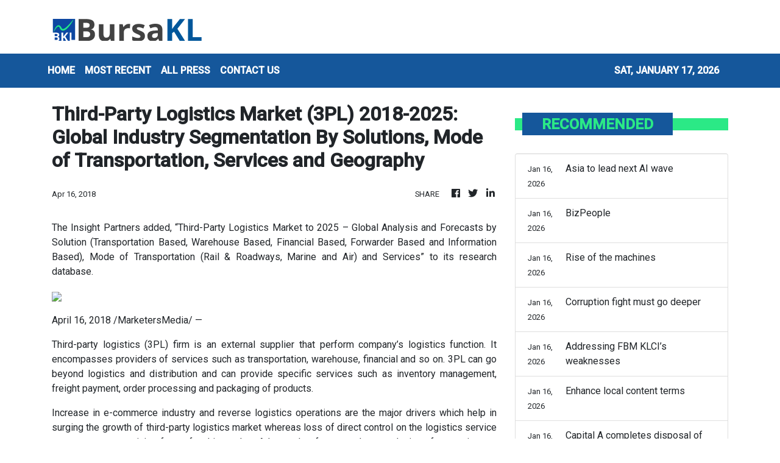

--- FILE ---
content_type: text/html; charset=utf-8
request_url: https://us-central1-vertical-news-network.cloudfunctions.net/get/fetch-include-rss
body_size: 14865
content:
[
  {
    "id": 111817499,
    "title": "White House weighs executive action to cap credit card rates",
    "summary": "THE White House is weighing an executive action to enact President Donald Trump’s call for a cap on credit card interest rates, in addition...",
    "slug": "white-house-weighs-executive-action-to-capcreditcard-rates",
    "link": "https://www.businesstimes.com.sg/international/white-house-weighs-executive-action-cap-credit-card-rates",
    "date_published": "2026-01-17T01:35:28.000Z",
    "images": "",
    "categories": "353,577,598,1155,1157,1158,1245,1941,1962",
    "img_id": "0",
    "caption": "",
    "country": "Singapore",
    "source_type": "rss",
    "source": "The Business Times"
  },
  {
    "id": 111817500,
    "title": "Venezuelan banks will get US$300 million of oil money to sell on exchange market: sources ",
    "summary": "FOUR Venezuelan banks were notified this week by the country’s government that they will split US$300 million of oil revenues deposited in...",
    "slug": "venezuelan-banks-will-get-us300-million-of-oil-money-to-sell-on-exchange-market-sources-",
    "link": "https://www.businesstimes.com.sg/companies-markets/banking-finance/venezuelan-banks-will-get-us300-million-oil-money-sell-exchange-market-sources",
    "date_published": "2026-01-17T00:54:32.000Z",
    "images": "",
    "categories": "353,577,598,1155,1157,1158,1245,1941,1962",
    "img_id": "0",
    "caption": "",
    "country": "Singapore",
    "source_type": "rss",
    "source": "The Business Times"
  },
  {
    "id": 111817501,
    "title": "Federal Reserve’s Jefferson says he considers Powell to be ‘of the highest integrity’",
    "summary": "[BOCA RATON] US Federal Reserve Vice Chair Philip Jefferson, responding to the Department of Justice subpoena of Fed Chair Jerome Powell, said...",
    "slug": "federal-reserves-jefferson-says-he-considers-powell-to-be-of-the-highest-integrity",
    "link": "https://www.businesstimes.com.sg/companies-markets/banking-finance/federal-reserves-jefferson-says-he-considers-powell-be-highest-integrity",
    "date_published": "2026-01-17T00:41:31.000Z",
    "images": "",
    "categories": "353,577,598,1155,1157,1158,1245,1941,1962",
    "img_id": "0",
    "caption": "",
    "country": "Singapore",
    "source_type": "rss",
    "source": "The Business Times"
  },
  {
    "id": 111806153,
    "title": "From reset to readiness: South-east Asian capital markets in 2026",
    "summary": "The year 2025 offered early signals on AI, governance and liquidity, showing where disciplined capital is heading next",
    "slug": "from-reset-to-readiness-southeast-asian-capital-markets-in-2026",
    "link": "https://www.businesstimes.com.sg/opinion-features/reset-readiness-south-east-asian-capital-markets-2026",
    "date_published": "2026-01-16T23:00:00.000Z",
    "images": "",
    "categories": "353,577,598,1155,1157,1158,1245,1941,1962",
    "img_id": "0",
    "caption": "",
    "country": "Singapore",
    "source_type": "rss",
    "source": "The Business Times"
  },
  {
    "id": 111798726,
    "title": "Jakarta set to rise",
    "summary": "With the 2025 earnings trough behind it, Indonesia's equity market heads into 2026 looking set for a meaningful re-rating, driven by a broad-based recovery in corporate earnings. Read full story",
    "slug": "jakarta-set-to-rise",
    "link": "https://www.thestar.com.my/business/business-news/2026/01/17/jakarta-set-to-rise",
    "date_published": "2026-01-16T16:00:00.000Z",
    "images": "https://apicms.thestar.com.my/uploads/images/2026/01/17/3724662.jpeg",
    "categories": "353,577,598,1155,1157,1158,1245,1941,1962",
    "img_id": "0",
    "caption": "",
    "country": "Malaysia",
    "source_type": "rss",
    "source": "The Stars"
  },
  {
    "id": 111787979,
    "title": "Time is money, really",
    "summary": "Time has a way of slipping past quietly. You cannot save it, invest it, or recover it once it is gone. Yet, every January, we behave as if we have an abundance of it. Read full story",
    "slug": "time-is-money-really",
    "link": "https://www.thestar.com.my/business/insight/2026/01/17/time-is-money-really",
    "date_published": "2026-01-16T16:00:00.000Z",
    "images": "https://apicms.thestar.com.my/uploads/images/2026/01/17/3724357.jpg",
    "categories": "353,577,598,1155,1157,1158,1245,1941,1962",
    "img_id": "0",
    "caption": "",
    "country": "Malaysia",
    "source_type": "rss",
    "source": "The Stars"
  },
  {
    "id": 111787978,
    "title": "What performance truly means",
    "summary": "The key to both business and individual success lies in one fundamental principle – a clear and shared understanding of what is and is not performance. Read full story",
    "slug": "what-performance-truly-means",
    "link": "https://www.thestar.com.my/business/insight/2026/01/17/what-performance-truly-means",
    "date_published": "2026-01-16T16:00:00.000Z",
    "images": "https://apicms.thestar.com.my/uploads/images/2026/01/17/3724661.jpeg",
    "categories": "353,577,598,1155,1157,1158,1245,1941,1962",
    "img_id": "0",
    "caption": "",
    "country": "Malaysia",
    "source_type": "rss",
    "source": "The Stars"
  },
  {
    "id": 111787977,
    "title": "Save, invest and outpace inflation",
    "summary": "When it comes to managing personal finance, specifically investment, it is always good to start anew at the beginning of the year. Read full story",
    "slug": "save-invest-and-outpace-inflation",
    "link": "https://www.thestar.com.my/business/insight/2026/01/17/save-invest-and-outpace-inflation",
    "date_published": "2026-01-16T16:00:00.000Z",
    "images": "https://apicms.thestar.com.my/uploads/images/2026/01/17/3724363.jpg",
    "categories": "353,577,598,1155,1157,1158,1245,1941,1962",
    "img_id": "0",
    "caption": "",
    "country": "Malaysia",
    "source_type": "rss",
    "source": "The Stars"
  },
  {
    "id": 111787976,
    "title": "Singapore roars into the new year",
    "summary": "Singapore equities look set to surprise on the upside in 2026 as a confluence of policy, liquidity and technology reshapes how investors price certainty in a noisy world. The market enters 2026 with momentum building rather than fading, and the set-up suggests re-rating rather than mere grind higher. Read full story",
    "slug": "singapore-roars-into-the-new-year",
    "link": "https://www.thestar.com.my/business/business-news/2026/01/17/singapore-roars-into-the-new-year",
    "date_published": "2026-01-16T16:00:00.000Z",
    "images": "https://apicms.thestar.com.my/uploads/images/2026/01/17/3724658.jpeg",
    "categories": "353,577,598,1155,1157,1158,1245,1941,1962",
    "img_id": "0",
    "caption": "",
    "country": "Malaysia",
    "source_type": "rss",
    "source": "The Stars"
  },
  {
    "id": 111787975,
    "title": "Asia to lead next AI wave",
    "summary": "Asia is expected to be at the forefront of the next wave of artificial intelligence (AI) growth, as the region's firms gear up to capitalise on rising global demand. Read full story",
    "slug": "asia-to-lead-next-ai-wave",
    "link": "https://www.thestar.com.my/business/business-news/2026/01/17/asia-to-lead-next-ai-wave",
    "date_published": "2026-01-16T16:00:00.000Z",
    "images": "https://apicms.thestar.com.my/uploads/images/2026/01/17/3724657.jpeg",
    "categories": "353,577,598,1155,1157,1158,1245,1941,1962",
    "img_id": "0",
    "caption": "",
    "country": "Malaysia",
    "source_type": "rss",
    "source": "The Stars"
  },
  {
    "id": 111787974,
    "title": "BizPeople",
    "summary": "Read full story",
    "slug": "bizpeople",
    "link": "https://www.thestar.com.my/business/business-news/2026/01/17/bizpeople",
    "date_published": "2026-01-16T16:00:00.000Z",
    "images": "https://apicms.thestar.com.my/uploads/images/2026/01/17/3724402.png",
    "categories": "353,577,598,1155,1157,1158,1245,1941,1962",
    "img_id": "0",
    "caption": "",
    "country": "Malaysia",
    "source_type": "rss",
    "source": "The Stars"
  },
  {
    "id": 111787973,
    "title": "Rise of the machines",
    "summary": "Earlier this week, VSTECS Bhd, a purveyor of technology solutions and enterprise systems, signed an agreement with Agibot Innovation (Shanghai) Technology Co Ltd, to distribute Agibot's humanoid robots in Malaysia. Read full story",
    "slug": "rise-of-the-machines",
    "link": "https://www.thestar.com.my/business/insight/2026/01/17/rise-of-the-machines",
    "date_published": "2026-01-16T16:00:00.000Z",
    "images": "https://apicms.thestar.com.my/uploads/images/2026/01/17/3724655.jpeg",
    "categories": "353,577,598,1155,1157,1158,1245,1941,1962",
    "img_id": "0",
    "caption": "",
    "country": "Malaysia",
    "source_type": "rss",
    "source": "The Stars"
  },
  {
    "id": 111787972,
    "title": "Corruption fight must go deeper",
    "summary": "Corruption and the history of Malaysia are regrettably joined at the hip and this has been a sad indictment of the country – more so in recent years, as the scourge of corruption continues to cost the nation billions of ringgit every year. Read full story",
    "slug": "corruption-fight-must-go-deeper",
    "link": "https://www.thestar.com.my/business/insight/2026/01/17/corruption-fight-must-go-deeper",
    "date_published": "2026-01-16T16:00:00.000Z",
    "images": "https://apicms.thestar.com.my/uploads/images/2026/01/17/3724414.jpg",
    "categories": "353,577,598,1155,1157,1158,1245,1941,1962",
    "img_id": "0",
    "caption": "",
    "country": "Malaysia",
    "source_type": "rss",
    "source": "The Stars"
  },
  {
    "id": 111787971,
    "title": "Addressing FBM KLCI’s weaknesses",
    "summary": "The FBM KLCI comprises 30 of the largest market-capitalised companies. Read full story",
    "slug": "addressing-fbm-klcis-weaknesses",
    "link": "https://www.thestar.com.my/business/insight/2026/01/17/addressing-fbm-klcis-weaknesses",
    "date_published": "2026-01-16T16:00:00.000Z",
    "images": "https://apicms.thestar.com.my/uploads/images/2026/01/17/3724650.jpeg",
    "categories": "353,577,598,1155,1157,1158,1245,1941,1962",
    "img_id": "0",
    "caption": "",
    "country": "Malaysia",
    "source_type": "rss",
    "source": "The Stars"
  },
  {
    "id": 111787970,
    "title": "Enhance local content terms",
    "summary": "Malaysia has made some progress when it comes to refining its incentive schemes for foreign investments. Read full story",
    "slug": "enhance-local-content-terms",
    "link": "https://www.thestar.com.my/business/business-news/2026/01/17/enhance-local-content-terms",
    "date_published": "2026-01-16T16:00:00.000Z",
    "images": "https://apicms.thestar.com.my/uploads/images/2026/01/17/3724433.jpg",
    "categories": "353,577,598,1155,1157,1158,1245,1941,1962",
    "img_id": "0",
    "caption": "",
    "country": "Malaysia",
    "source_type": "rss",
    "source": "The Stars"
  },
  {
    "id": 111762733,
    "title": "Balyasny Asia revenue jumps 82% to record during expansion drive",
    "summary": "The company’s Asia investment headcount has climbed to 130, with about 60 based in Singapore",
    "slug": "balyasny-asia-revenue-jumps-82-to-record-during-expansion-drive",
    "link": "https://www.businesstimes.com.sg/wealth/wealth-investing/balyasny-asia-revenue-jumps-82-record-during-expansion-drive",
    "date_published": "2026-01-16T14:51:00.000Z",
    "images": "",
    "categories": "353,577,598,1155,1157,1158,1245,1941,1962",
    "img_id": "0",
    "caption": "",
    "country": "Singapore",
    "source_type": "rss",
    "source": "The Business Times"
  },
  {
    "id": 111762734,
    "title": "JPMorgan eclipses Dimensional as world’s biggest active ETF firm",
    "summary": "The bank’s asset management arm currently controls nearly US$257 billion in active ETFs worldwide",
    "slug": "jpmorgan-eclipses-dimensional-as-worlds-biggest-active-etf-firm",
    "link": "https://www.businesstimes.com.sg/companies-markets/banking-finance/jpmorgan-eclipses-dimensional-worlds-biggest-active-etf-firm",
    "date_published": "2026-01-16T14:22:16.000Z",
    "images": "",
    "categories": "353,577,598,1155,1157,1158,1245,1941,1962",
    "img_id": "0",
    "caption": "",
    "country": "Singapore",
    "source_type": "rss",
    "source": "The Business Times"
  },
  {
    "id": 111762732,
    "title": "JPMorgan eclipses Dimensional as world��s biggest active ETF firm",
    "summary": "The bank’s asset management arm currently controls nearly US$257 billion in active ETFs worldwide",
    "slug": "jpmorgan-eclipses-dimensional-as-worlds-biggest-active-etf-firm",
    "link": "https://www.businesstimes.com.sg/companies-markets/banking-finance/jpmorgan-eclipses-dimensional-worlds-biggest-active-etf-firm",
    "date_published": "2026-01-16T14:22:16.000Z",
    "images": "",
    "categories": "353,577,598,1155,1157,1158,1245,1941,1962",
    "img_id": "0",
    "caption": "",
    "country": "Singapore",
    "source_type": "rss",
    "source": "The Business Times"
  },
  {
    "id": 111744944,
    "title": "Capital A completes disposal of AirAsia aviation units",
    "summary": "KUALA LUMPUR: Capital A Bhd said it has completed the disposal of AirAsia Aviation Group Ltd (AAAGL) and AirAsia Bhd (AAB) as part of its previously announced restructuring proposals. Read full story",
    "slug": "capital-a-completes-disposal-of-airasia-aviation-units",
    "link": "https://www.thestar.com.my/business/business-news/2026/01/16/capital-a-completes-disposal-of-airasia-aviation-units",
    "date_published": "2026-01-16T12:22:00.000Z",
    "images": "https://apicms.thestar.com.my/uploads/images/2026/01/16/3724082.jpg",
    "categories": "353,577,598,1155,1157,1158,1245,1941,1962",
    "img_id": "0",
    "caption": "",
    "country": "Malaysia",
    "source_type": "rss",
    "source": "The Stars"
  },
  {
    "id": 111744945,
    "title": "Bursa Malaysia grants Pimpinan Ehsan until June 30 to submit regularisation plan",
    "summary": "KUALA LUMPUR: Pimpinan Ehsan Bhd (PEB) said Bursa Malaysia Securities Bhd has granted the company an extension of time until June 30, 2026 to submit its regularisation plan to the Securities Commission Malaysia for approval. Read full story",
    "slug": "bursa-malaysia-grants-pimpinan-ehsan-until-june-30-to-submit-regularisation-plan",
    "link": "https://www.thestar.com.my/business/business-news/2026/01/16/bursa-malaysia-grants-pimpinan-ehsan-until-june-30-to-submit-regularisation-plan",
    "date_published": "2026-01-16T12:01:00.000Z",
    "images": "https://apicms.thestar.com.my/uploads/images/2026/01/16/3724063.jpg",
    "categories": "353,577,598,1155,1157,1158,1245,1941,1962",
    "img_id": "0",
    "caption": "",
    "country": "Malaysia",
    "source_type": "rss",
    "source": "The Stars"
  },
  {
    "id": 111734853,
    "title": "Vestland secures RM602mil construction contracts",
    "summary": "KUALA LUMPUR: Vestland Bhd's wholly-owned subsidiary, Vestland Resources Sdn Bhd has received contracts amounting to RM602mil from Sg Besi Construction Sdn Bhd and Mercu Majuniaga Sdn Bhd. Read full story",
    "slug": "vestland-secures-rm602mil-construction-contracts",
    "link": "https://www.thestar.com.my/business/business-news/2026/01/16/vestland-secures-rm602mil-construction-contracts",
    "date_published": "2026-01-16T11:38:00.000Z",
    "images": "https://apicms.thestar.com.my/uploads/images/2026/01/16/3724006.jpg",
    "categories": "353,577,598,1155,1157,1158,1245,1941,1962",
    "img_id": "0",
    "caption": "",
    "country": "Malaysia",
    "source_type": "rss",
    "source": "The Stars"
  },
  {
    "id": 111734854,
    "title": "Kenanga Investment revises 2026 GDP growth forecast to 4.5%",
    "summary": "KUALA LUMPUR: Kenanga Investment Bank Bhd today revised its 2026 gross domestic product (GDP) growth forecast to 4.5 per cent from 4.2 per cent to reflect stronger-than-expected momentum in 2025, which may carry into this year. Read full story",
    "slug": "kenanga-investment-revises-2026-gdp-growth-forecast-to-45",
    "link": "https://www.thestar.com.my/business/business-news/2026/01/16/kenanga-investment-revises-2026-gdp-growth-forecast-to-45",
    "date_published": "2026-01-16T11:18:00.000Z",
    "images": "https://apicms.thestar.com.my/uploads/images/2026/01/16/3723993.jpeg",
    "categories": "353,577,598,1155,1157,1158,1245,1941,1962",
    "img_id": "0",
    "caption": "",
    "country": "Malaysia",
    "source_type": "rss",
    "source": "The Stars"
  },
  {
    "id": 111734855,
    "title": "Ringgit ends marginally lower as greenback gets lift from positive US economic data",
    "summary": "KUALA LUMPUR: The ringgit ended marginally lower against the American dollar on Friday, as healthy US economic data lifted the greenback. Read full story",
    "slug": "ringgit-ends-marginally-lower-as-greenback-gets-lift-from-positive-us-economic-data",
    "link": "https://www.thestar.com.my/business/business-news/2026/01/16/ringgit-ends-marginally-lower-as-greenback-gets-lift-from-positive-us-economic-data",
    "date_published": "2026-01-16T10:59:00.000Z",
    "images": "https://apicms.thestar.com.my/uploads/images/2026/01/16/3723967.jpg",
    "categories": "353,577,598,1155,1157,1158,1245,1941,1962",
    "img_id": "0",
    "caption": "",
    "country": "Malaysia",
    "source_type": "rss",
    "source": "The Stars"
  },
  {
    "id": 111734856,
    "title": "Exsim’s unit gets RM2.36mil job in an RPT deal",
    "summary": "KUALA LUMPUR: Exsim Hospitality Bhd's wholly owned subsidiary Exsim Concepto Sdn Bhd has been awarded a RM2.36mil contract for the renovation, interior design and build works for Kebun Teh phase 2 sales gallery and show unit at Level 10 Plaza Pelangi, Johor. Read full story",
    "slug": "exsims-unit-gets-rm236mil-job-in-an-rpt-deal",
    "link": "https://www.thestar.com.my/business/business-news/2026/01/16/exsims-unit-gets-rm236mil-job-in-an-rpt-deal",
    "date_published": "2026-01-16T10:45:00.000Z",
    "images": "https://apicms.thestar.com.my/uploads/images/2026/01/16/3723944.jpg",
    "categories": "353,577,598,1155,1157,1158,1245,1941,1962",
    "img_id": "0",
    "caption": "",
    "country": "Malaysia",
    "source_type": "rss",
    "source": "The Stars"
  },
  {
    "id": 111734857,
    "title": "TH Plantations-Cenergi power plant boosts waste-to-energy solutions",
    "summary": "KUALA LUMPUR: TH Plantations Bhd (THP) has commissioned the 1.2 megawatt (MW) Cenergi Lawiang Biogas Power Plant with Cenergi SEA Bhd (Cenergi) in a significant development to advance waste-to-energy solutions in the plantation sector. Read full story",
    "slug": "th-plantationscenergi-power-plant-boosts-wastetoenergy-solutions",
    "link": "https://www.thestar.com.my/business/business-news/2026/01/16/th-plantations-cenergi-power-plant-boosts-waste-to-energy-solutions",
    "date_published": "2026-01-16T10:35:00.000Z",
    "images": "https://apicms.thestar.com.my/uploads/images/2026/01/16/3723924.jpg",
    "categories": "353,577,598,1155,1157,1158,1245,1941,1962",
    "img_id": "0",
    "caption": "",
    "country": "Malaysia",
    "source_type": "rss",
    "source": "The Stars"
  },
  {
    "id": 111734858,
    "title": "MN Holdings wins RM122.7mil contracts for data centre power works",
    "summary": "KUALA LUMPUR: MN Holdings Bhd's wholly owned subsidiary, MN Utilities Engineering Sdn Bhd, has accepted four letters of appointment (LOAs) with a total contract value of RM122.7mil for the supply and installation of substation equipment for data centre projects in central and southern Peninsular Malaysia. Read full story",
    "slug": "mn-holdings-wins-rm1227mil-contracts-for-data-centre-power-works",
    "link": "https://www.thestar.com.my/business/business-news/2026/01/16/mn-holdings-wins-rm1227mil-contracts-for-data-centre-power-works",
    "date_published": "2026-01-16T10:15:00.000Z",
    "images": "https://apicms.thestar.com.my/uploads/images/2026/01/16/3723918.jpg",
    "categories": "353,577,598,1155,1157,1158,1245,1941,1962",
    "img_id": "0",
    "caption": "",
    "country": "Malaysia",
    "source_type": "rss",
    "source": "The Stars"
  },
  {
    "id": 111722762,
    "title": "M&amp;G enters JV to expand vessel maintenance and repair services",
    "summary": "KUALA LUMPUR: Marine & General Bhd (M&G) said its subsidiaries have entered into a joint venture agreement to undertake vessel maintenance, repair and docking-related businesses. Read full story",
    "slug": "mampg-enters-jv-to-expand-vessel-maintenance-and-repair-services",
    "link": "https://www.thestar.com.my/business/business-news/2026/01/16/mg-enters-jv-to-expand-vessel-maintenance-and-repair-services",
    "date_published": "2026-01-16T09:54:00.000Z",
    "images": "https://apicms.thestar.com.my/uploads/images/2026/01/16/3723897.jpg",
    "categories": "353,577,598,1155,1157,1158,1245,1941,1962",
    "img_id": "0",
    "caption": "",
    "country": "Malaysia",
    "source_type": "rss",
    "source": "The Stars"
  },
  {
    "id": 111722763,
    "title": "Binastra wins RM1.18bil building, infrastructure contracts in Johor",
    "summary": "KUALA LUMPUR: Binastra Corporation Bhd's wholly owned subsidiary, Binastra Builders Sdn Bhd, has accepted two letters of award from Exsim Lumba Kuda Sdn Bhd for main building and infrastructure works worth a total of RM1.18bil. Read full story",
    "slug": "binastra-wins-rm118bil-building-infrastructure-contracts-in-johor",
    "link": "https://www.thestar.com.my/business/business-news/2026/01/16/binastra-wins-rm118bil-building-infrastructure-contracts-in-johor",
    "date_published": "2026-01-16T09:40:00.000Z",
    "images": "https://apicms.thestar.com.my/uploads/images/2026/01/16/3723834.jpg",
    "categories": "353,577,598,1155,1157,1158,1245,1941,1962",
    "img_id": "0",
    "caption": "",
    "country": "Malaysia",
    "source_type": "rss",
    "source": "The Stars"
  },
  {
    "id": 111722764,
    "title": "FBM KLCI retreats on profit-taking despite stronger GDP data",
    "summary": "KUALA LUMPUR: The local bourse moved into negative territory as investors took some money off the table following the recent rally, snapping a five-day winning streak amid mixed performance across regional markets. Read full story",
    "slug": "fbm-klci-retreats-on-profittaking-despite-stronger-gdp-data",
    "link": "https://www.thestar.com.my/business/business-news/2026/01/16/fbm-klci-retreats-on-profit-taking-despite-stronger-gdp-data",
    "date_published": "2026-01-16T09:20:00.000Z",
    "images": "https://apicms.thestar.com.my/uploads/images/2026/01/16/3723795.jpg",
    "categories": "353,577,598,1155,1157,1158,1245,1941,1962",
    "img_id": "0",
    "caption": "",
    "country": "Malaysia",
    "source_type": "rss",
    "source": "The Stars"
  },
  {
    "id": 111722765,
    "title": "Indonesia’s B50 delay opens short-term export window for Malaysian palm oil",
    "summary": "KUALA LUMPUR: Indonesia's decision to delay the implementation of the B50 biodiesel mandate presents Malaysia with a short-term opportunity to increase palm oil exports as the commodity's price is kept stable by the move, according to an academic. Read full story",
    "slug": "indonesias-b50-delay-opens-shortterm-export-window-for-malaysian-palm-oil",
    "link": "https://www.thestar.com.my/business/business-news/2026/01/16/indonesias-b50-delay-opens-short-term-export-window-for-malaysian-palm-oil",
    "date_published": "2026-01-16T09:00:00.000Z",
    "images": "https://apicms.thestar.com.my/uploads/images/2026/01/16/3723644.jpg",
    "categories": "353,577,598,1155,1157,1158,1245,1941,1962",
    "img_id": "0",
    "caption": "",
    "country": "Malaysia",
    "source_type": "rss",
    "source": "The Stars"
  },
  {
    "id": 111722766,
    "title": "Taiwan aims to be strategic AI partner in US tariff deal",
    "summary": "TAIPEI: Taiwan aims to become a close strategic partner with the United States in the area of artificial intelligence (AI) after striking a deal to cut tariffs and boost its investment in the country, Vice Premier Cheng Li-chiun said on Friday. Read full story",
    "slug": "taiwan-aims-to-be-strategic-ai-partner-in-us-tariff-deal",
    "link": "https://www.thestar.com.my/business/business-news/2026/01/16/taiwan-aims-to-be-strategic-ai-partner-in-us-tariff-deal",
    "date_published": "2026-01-16T08:44:00.000Z",
    "images": "https://apicms.thestar.com.my/uploads/images/2026/01/16/3723621.jpg",
    "categories": "353,577,598,1155,1157,1158,1245,1941,1962",
    "img_id": "0",
    "caption": "",
    "country": "Malaysia",
    "source_type": "rss",
    "source": "The Stars"
  },
  {
    "id": 111722767,
    "title": "Oil prices inch up as market evaluates supply risks",
    "summary": "OIL prices rose slightly on Friday as market participants weighed concerns about supply risks, though the chances of a U.S. strike on Iran have receded. Read full story",
    "slug": "oil-prices-inch-up-as-market-evaluates-supply-risks",
    "link": "https://www.thestar.com.my/business/business-news/2026/01/16/oil-prices-inch-up-as-market-evaluates-supply-risks",
    "date_published": "2026-01-16T08:24:00.000Z",
    "images": "https://apicms.thestar.com.my/uploads/images/2026/01/16/3723478.jpeg",
    "categories": "353,577,598,1155,1157,1158,1245,1941,1962",
    "img_id": "0",
    "caption": "",
    "country": "Malaysia",
    "source_type": "rss",
    "source": "The Stars"
  },
  {
    "id": 111722768,
    "title": "CPO to trade around RM4,000 a tonne in 2026, according to Kenanga",
    "summary": "KUALA LUMPUR: Kenanga Investment Bank Bhd expects crude palm oil (CPO) to trade around RM4,000 per tonne over 2026 from RM4,308 in 2025 on the back of a still-tight global edible oil supply despite a supply uptick with inventories unlikely to improve significantly. Read full story",
    "slug": "cpo-to-trade-around-rm4000-a-tonne-in-2026-according-to-kenanga",
    "link": "https://www.thestar.com.my/business/business-news/2026/01/16/cpo-to-trade-around-rm4000-a-tonne-in-2026-according-to-kenanga",
    "date_published": "2026-01-16T08:02:00.000Z",
    "images": "https://apicms.thestar.com.my/uploads/images/2026/01/16/3723444.jpg",
    "categories": "353,577,598,1155,1157,1158,1245,1941,1962",
    "img_id": "0",
    "caption": "",
    "country": "Malaysia",
    "source_type": "rss",
    "source": "The Stars"
  },
  {
    "id": 111711071,
    "title": "Gold slips as upbeat US data boosts dollar, dims rate-cut bets",
    "summary": "GOLD extended its losses on Friday after stronger-than-expected U.S. economic data dampened expectations of the U.S. Federal Reserve cutting interest rates sooner and softening geopolitical frictions shrunk safe-haven demand for the metal. Read full story",
    "slug": "gold-slips-as-upbeat-us-data-boosts-dollar-dims-ratecut-bets",
    "link": "https://www.thestar.com.my/business/business-news/2026/01/16/gold-slips-as-upbeat-us-data-boosts-dollar-dims-rate-cut-bets",
    "date_published": "2026-01-16T07:41:00.000Z",
    "images": "https://apicms.thestar.com.my/uploads/images/2026/01/16/3723377.jpg",
    "categories": "353,577,598,1155,1157,1158,1245,1941,1962",
    "img_id": "0",
    "caption": "",
    "country": "Malaysia",
    "source_type": "rss",
    "source": "The Stars"
  },
  {
    "id": 111711072,
    "title": "Rakuten Trade raises FBM KLCI year-end target, sees stronger earnings and fund flows",
    "summary": "KUALA LUMPUR: Rakuten Trade has revised upward its forecast for the FTSE Bursa Malaysia KLCI (FBM KLCI) to 1,810 for the full year, from an earlier target of 1,730. Read full story",
    "slug": "rakuten-trade-raises-fbm-klci-yearend-target-sees-stronger-earnings-and-fund-flows",
    "link": "https://www.thestar.com.my/business/business-news/2026/01/16/rakuten-trade-raises-fbm-klci-year-end-target-sees-stronger-earnings-and-fund-flows",
    "date_published": "2026-01-16T07:21:00.000Z",
    "images": "https://apicms.thestar.com.my/uploads/images/2026/01/16/3723319.jpg",
    "categories": "353,577,598,1155,1157,1158,1245,1941,1962",
    "img_id": "0",
    "caption": "",
    "country": "Malaysia",
    "source_type": "rss",
    "source": "The Stars"
  },
  {
    "id": 111711073,
    "title": "Genting Plantations unit fined RM96.6mil by Indonesian authorities",
    "summary": "KUALA LUMPUR: Genting Plantations Bhd said its 95%-owned indirect subsidiary, PT Susantri Permai, has been imposed an administrative fine of 396 billion rupiah (about RM96.6mil) by Indonesia's Forest Area Enforcement Task Force. Read full story",
    "slug": "genting-plantations-unit-fined-rm966mil-by-indonesian-authorities",
    "link": "https://www.thestar.com.my/business/business-news/2026/01/16/genting-plantations-unit-fined-rm966mil-by-indonesian-authorities",
    "date_published": "2026-01-16T07:02:00.000Z",
    "images": "https://apicms.thestar.com.my/uploads/images/2026/01/16/3723302.JPG",
    "categories": "353,577,598,1155,1157,1158,1245,1941,1962",
    "img_id": "0",
    "caption": "",
    "country": "Malaysia",
    "source_type": "rss",
    "source": "The Stars"
  },
  {
    "id": 111711074,
    "title": "US clears FGV to export palm following WRO modification",
    "summary": "KUALA LUMPUR: The United States has cleared FGV Holdings Bhd (FGV) to export palm oil and palm oil products to the US effective Jan 15 2026, following the modification of the Withhold Release Order (WRO). Read full story",
    "slug": "us-clears-fgv-to-export-palm-following-wro-modification",
    "link": "https://www.thestar.com.my/business/business-news/2026/01/16/us-clears-fgv-to-export-palm-following-wro-modification",
    "date_published": "2026-01-16T06:43:00.000Z",
    "images": "https://apicms.thestar.com.my/uploads/images/2026/01/16/3723279.jpeg",
    "categories": "353,577,598,1155,1157,1158,1245,1941,1962",
    "img_id": "0",
    "caption": "",
    "country": "Malaysia",
    "source_type": "rss",
    "source": "The Stars"
  },
  {
    "id": 111711075,
    "title": "NEV sector surging full steam ahead",
    "summary": "CHINA has doubled down on steering the new energy vehicle industry away from cutthroat competition toward technology-led growth, with three high-level industrial meetings this week all stressing core innovation, particularly on autonomous driving and next-generation battery technologies. Read full story",
    "slug": "nev-sector-surging-full-steam-ahead",
    "link": "https://www.thestar.com.my/business/business-news/2026/01/16/nev-sector-surging-full-steam-ahead",
    "date_published": "2026-01-16T06:14:00.000Z",
    "images": "https://apicms.thestar.com.my/uploads/images/2026/01/16/3723149.jpg",
    "categories": "353,577,598,1155,1157,1158,1245,1941,1962",
    "img_id": "0",
    "caption": "",
    "country": "Malaysia",
    "source_type": "rss",
    "source": "The Stars"
  },
  {
    "id": 111708903,
    "title": "FBM KLCI dips after five-day rally, poised to end on a weekly gain",
    "summary": "KUALA LUMPUR: Traders may be cashing in on recent gains as the earlier lead in the FBM KLCI evaporated on profit-taking activities. Read full story",
    "slug": "fbm-klci-dips-after-fiveday-rally-poised-to-end-on-a-weekly-gain",
    "link": "https://www.thestar.com.my/business/business-news/2026/01/16/fbm-klci-dips-after-five-day-rally-poised-to-end-on-a-weekly-gain",
    "date_published": "2026-01-16T05:00:00.000Z",
    "images": "https://apicms.thestar.com.my/uploads/images/2026/01/16/3723022.jpg",
    "categories": "353,577,598,1155,1157,1158,1245,1941,1962",
    "img_id": "0",
    "caption": "",
    "country": "Malaysia",
    "source_type": "rss",
    "source": "The Stars"
  },
  {
    "id": 111708904,
    "title": "Advance estimate puts Malaysia&#039;s 4Q GDP at 5.7%",
    "summary": "KUALA LUMPUR: Malaysia's economy is projected to have grown 5.7% in the fourth quarter of 2025, according to the advance estimate issued by the National Statistics Department ahead of the release of the actual gross domestic product (GDP) next month. Read full story",
    "slug": "advance-estimate-puts-malaysia039s-4q-gdp-at-57",
    "link": "https://www.thestar.com.my/business/business-news/2026/01/16/advance-estimate-puts-malaysia039s-4q-gdp-at-57",
    "date_published": "2026-01-16T04:30:00.000Z",
    "images": "https://apicms.thestar.com.my/uploads/images/2026/01/16/3722981.jpeg",
    "categories": "353,577,598,1155,1157,1158,1245,1941,1962",
    "img_id": "0",
    "caption": "",
    "country": "Malaysia",
    "source_type": "rss",
    "source": "The Stars"
  },
  {
    "id": 111718497,
    "title": "Japan’s Katayama says all options open on yen, including joint action with US",
    "summary": "[TOKYO] Japanese Finance Minister Satsuki Katayama said on Friday Tokyo would not rule out any options to counter excessive foreign exchange volatility,...",
    "slug": "japans-katayama-says-all-options-open-on-yen-including-joint-action-with-us",
    "link": "https://www.businesstimes.com.sg/companies-markets/banking-finance/japans-katayama-says-all-options-open-yen-including-joint-action-us",
    "date_published": "2026-01-16T04:19:08.000Z",
    "images": "",
    "categories": "353,577,598,1155,1157,1158,1245,1941,1962",
    "img_id": "0",
    "caption": "",
    "country": "Singapore",
    "source_type": "rss",
    "source": "The Business Times"
  },
  {
    "id": 111705833,
    "title": "Is crypto an opportunity or a threat?",
    "summary": "The technology’s costs outweigh the benefits, especially in the absence of stronger regulation",
    "slug": "is-crypto-an-opportunity-or-a-threat",
    "link": "https://www.businesstimes.com.sg/opinion-features/crypto-opportunity-or-threat",
    "date_published": "2026-01-16T04:00:00.000Z",
    "images": "",
    "categories": "353,577,598,1155,1157,1158,1245,1941,1962",
    "img_id": "0",
    "caption": "",
    "country": "Singapore",
    "source_type": "rss",
    "source": "The Business Times"
  },
  {
    "id": 111705830,
    "title": "Some in Bank of Japan see scope to raise rates sooner than markets expect, sources say",
    "summary": "[TOKYO] Some Bank of Japan policymakers see scope to raise interest rates sooner than markets expect with April a distinct possibility, as...",
    "slug": "some-in-bank-of-japan-see-scope-to-raise-rates-sooner-than-markets-expect-sources-say",
    "link": "https://www.businesstimes.com.sg/companies-markets/banking-finance/some-bank-japan-see-scope-raise-rates-sooner-markets-expect-sources-say",
    "date_published": "2026-01-16T03:48:58.000Z",
    "images": "",
    "categories": "353,577,598,1155,1157,1158,1245,1941,1962",
    "img_id": "0",
    "caption": "",
    "country": "Singapore",
    "source_type": "rss",
    "source": "The Business Times"
  },
  {
    "id": 111698578,
    "title": "Applications open for Jelawang Capital&#039;s next Emerging Fund Managers&#039; programme",
    "summary": "KUALA LUMPUR: Khazanah Nasional Bhd and its subsidiary, Jelawang Capital, have announced the opening of applications for the second cohort of the Emerging Fund Managers' Programme (EMP). Read full story",
    "slug": "applications-open-for-jelawang-capital039s-next-emerging-fund-managers039-programme",
    "link": "https://www.thestar.com.my/business/business-news/2026/01/16/applications-open-for-jelawang-capital039s-next-emerging-fund-managers039-programme",
    "date_published": "2026-01-16T03:27:00.000Z",
    "images": "https://apicms.thestar.com.my/uploads/images/2026/01/16/3722881.jpg",
    "categories": "353,577,598,1155,1157,1158,1245,1941,1962",
    "img_id": "0",
    "caption": "",
    "country": "Malaysia",
    "source_type": "rss",
    "source": "The Stars"
  },
  {
    "id": 111718498,
    "title": "SID launches platform for listcos’ board chairs as Value Unlock programme opens for applications",
    "summary": "The SID Chairpersons Guild complements the national effort to strengthen the development of Singapore’s equities market",
    "slug": "sid-launches-platform-for-listcos-board-chairs-as-value-unlock-programme-opens-for-applications",
    "link": "https://www.businesstimes.com.sg/companies-markets/sid-launches-platform-listcos-board-chairs-value-unlock-programme-opens-applications",
    "date_published": "2026-01-16T02:53:21.000Z",
    "images": "",
    "categories": "353,577,598,1155,1157,1158,1245,1941,1962",
    "img_id": "0",
    "caption": "",
    "country": "Singapore",
    "source_type": "rss",
    "source": "The Business Times"
  },
  {
    "id": 111705831,
    "title": "SID launches new platform for listcos’ board chairs as Value Unlock programme opens for applications",
    "summary": "This aims to support national efforts to strengthen the development of Singapore’s equities market",
    "slug": "sid-launches-new-platform-for-listcos-board-chairs-as-value-unlock-programme-opens-for-applications",
    "link": "https://www.businesstimes.com.sg/companies-markets/sid-launches-new-platform-listcos-board-chairs-value-unlock-programme-opens-applications",
    "date_published": "2026-01-16T02:53:21.000Z",
    "images": "",
    "categories": "353,577,598,1155,1157,1158,1245,1941,1962",
    "img_id": "0",
    "caption": "",
    "country": "Singapore",
    "source_type": "rss",
    "source": "The Business Times"
  },
  {
    "id": 111698579,
    "title": "Oil flat as chances of US strike on Iran recedes",
    "summary": "PERTH: Oil prices were flat on Friday with both Brent and U.S. West Texas Intermediate moving only a few cents from their closing prices after the likelihood of a U.S. strike on Iran receded. Read full story",
    "slug": "oil-flat-as-chances-of-us-strike-on-iran-recedes",
    "link": "https://www.thestar.com.my/business/business-news/2026/01/16/oil-flat-as-chances-of-us-strike-on-iran-recedes",
    "date_published": "2026-01-16T02:38:00.000Z",
    "images": "https://apicms.thestar.com.my/uploads/images/2026/01/16/3722783.jpeg",
    "categories": "353,577,598,1155,1157,1158,1245,1941,1962",
    "img_id": "0",
    "caption": "",
    "country": "Malaysia",
    "source_type": "rss",
    "source": "The Stars"
  },
  {
    "id": 111698580,
    "title": "Asia shares near record high on AI optimism, dollar up on receding Fed cut bets",
    "summary": "SINGAPORE: Asian stocks advanced on Friday as the artificial intelligence boom regained momentum, while the dollar held near a six-week high after upbeat U.S. economic data left traders trimming bets on rate cuts there. Read full story",
    "slug": "asia-shares-near-record-high-on-ai-optimism-dollar-up-on-receding-fed-cut-bets",
    "link": "https://www.thestar.com.my/business/business-news/2026/01/16/asia-shares-near-record-high-on-ai-optimism-dollar-up-on-receding-fed-cut-bets",
    "date_published": "2026-01-16T02:35:00.000Z",
    "images": "https://apicms.thestar.com.my/uploads/images/2026/01/16/3722782.JPG",
    "categories": "353,577,598,1155,1157,1158,1245,1941,1962",
    "img_id": "0",
    "caption": "",
    "country": "Malaysia",
    "source_type": "rss",
    "source": "The Stars"
  },
  {
    "id": 111705832,
    "title": "Australian dollar holds ground as US dollar firms, eyeing small weekly gains",
    "summary": "THE Australian dollar held its ground on Friday, lifted by a rebound in global stocks and unfazed by a firmer US dollar...",
    "slug": "australian-dollar-holds-ground-as-us-dollar-firms-eyeing-small-weekly-gains",
    "link": "https://www.businesstimes.com.sg/companies-markets/banking-finance/australian-dollar-holds-ground-us-dollar-firms-eyeing-small-weekly-gains",
    "date_published": "2026-01-16T02:25:14.000Z",
    "images": "",
    "categories": "353,577,598,1155,1157,1158,1245,1941,1962",
    "img_id": "0",
    "caption": "",
    "country": "Singapore",
    "source_type": "rss",
    "source": "The Business Times"
  },
  {
    "id": 111688150,
    "title": "Singapore&#039;s December exports rise 6.1% y-o-y, weaker than expected",
    "summary": "SINGAPORE: Singapore's non-oil domestic exports rose by 6.1% in December from a year earlier, government data showed on Friday, led primarily by non-monetary gold and supported by electronic products such as integrated circuits and disk media products. Read full story",
    "slug": "singapore039s-december-exports-rise-61-yoy-weaker-than-expected",
    "link": "https://www.thestar.com.my/business/business-news/2026/01/16/singapore039s-december-exports-rise-61-y-o-y-weaker-than-expected",
    "date_published": "2026-01-16T01:31:00.000Z",
    "images": "https://apicms.thestar.com.my/uploads/images/2026/01/16/3722737.jpg",
    "categories": "353,577,598,1155,1157,1158,1245,1941,1962",
    "img_id": "0",
    "caption": "",
    "country": "Malaysia",
    "source_type": "rss",
    "source": "The Stars"
  },
  {
    "id": 111688152,
    "title": "PNB offers US$300mil secured exchangeable sukuk to strengthen portfolio diversification",
    "summary": "KUALA LUMPUR: Permodalan Nasional Bhd (PNB) has launched a US$300 million secured exchangeable sukuk in line with its ongoing commitment to enhance portfolio resilience and deliver sustainable, long-term returns for its unitholders. Read full story",
    "slug": "pnb-offers-us300mil-secured-exchangeable-sukuk-to-strengthen-portfolio-diversification",
    "link": "https://www.thestar.com.my/business/business-news/2026/01/16/pnb-offers-us300mil-secured-exchangeable-sukuk-to-strengthen-portfolio-diversification",
    "date_published": "2026-01-16T01:26:00.000Z",
    "images": "https://apicms.thestar.com.my/uploads/images/2026/01/16/3722720.jpeg",
    "categories": "353,577,598,1155,1157,1158,1245,1941,1962",
    "img_id": "0",
    "caption": "",
    "country": "Malaysia",
    "source_type": "rss",
    "source": "The Stars"
  },
  {
    "id": 111688151,
    "title": "Bursa Malaysia buoyed by improved investor appetite",
    "summary": "KUALA LUMPUR: Bursa Malaysia's rally is alive and well after better-than-expected earnings from Taiwan Semiconductor Manufacturing Co. and major US banks helped to boost investor appetite for equities. Read full story",
    "slug": "bursa-malaysia-buoyed-by-improved-investor-appetite",
    "link": "https://www.thestar.com.my/business/business-news/2026/01/16/bursa-malaysia-buoyed-by-improved-investor-appetite",
    "date_published": "2026-01-16T01:26:00.000Z",
    "images": "https://apicms.thestar.com.my/uploads/images/2026/01/16/3722719.jpg",
    "categories": "353,577,598,1155,1157,1158,1245,1941,1962",
    "img_id": "0",
    "caption": "",
    "country": "Malaysia",
    "source_type": "rss",
    "source": "The Stars"
  },
  {
    "id": 111688153,
    "title": "Ringgit slightly higher against US$ ahead of 4Q GDP estimates",
    "summary": "KUALA LUMPUR: The ringgit rebounded to open slightly higher against the US dollar ahead of the release of Malaysia's advance fourth quarter of 2025 (4Q 2025) gross domestic product (GDP) estimates later today. Read full story",
    "slug": "ringgit-slightly-higher-against-us-ahead-of-4q-gdp-estimates",
    "link": "https://www.thestar.com.my/business/2026/01/16/ringgit-slightly-higher-against-us-ahead-of-4q-gdp-estimates",
    "date_published": "2026-01-16T00:50:00.000Z",
    "images": "https://apicms.thestar.com.my/uploads/images/2026/01/16/3722694.jpg",
    "categories": "353,577,598,1155,1157,1158,1245,1941,1962",
    "img_id": "0",
    "caption": "",
    "country": "Malaysia",
    "source_type": "rss",
    "source": "The Stars"
  },
  {
    "id": 111688154,
    "title": "IMF&#039;s growth forecasts to show resilience to global trade shocks, Georgieva says",
    "summary": "KYIV: The International Monetary Fund's latest economic forecasts due next week will show the global economy's continued resilience to trade shocks and \"fairly strong\" growth, IMF Managing Director Kristalina Georgieva told Reuters on Thursday. Read full story",
    "slug": "imf039s-growth-forecasts-to-show-resilience-to-global-trade-shocks-georgieva-says",
    "link": "https://www.thestar.com.my/business/business-news/2026/01/16/imf039s-growth-forecasts-to-show-resilience-to-global-trade-shocks-georgieva-says",
    "date_published": "2026-01-16T00:30:00.000Z",
    "images": "https://apicms.thestar.com.my/uploads/images/2026/01/16/3722648.jpg",
    "categories": "353,577,598,1155,1157,1158,1245,1941,1962",
    "img_id": "0",
    "caption": "",
    "country": "Malaysia",
    "source_type": "rss",
    "source": "The Stars"
  },
  {
    "id": 111694561,
    "title": "ECB on a steady rate path for now but Fed tussle a risk, chief economist warns",
    "summary": "[FRANKFURT] The European Central Bank will not debate any rate change in the near term if the economy stays on course, but...",
    "slug": "ecb-on-a-steady-rate-path-for-now-but-fed-tussle-a-risk-chief-economist-warns",
    "link": "https://www.businesstimes.com.sg/companies-markets/banking-finance/ecb-steady-rate-path-now-fed-tussle-risk-chief-economist-warns",
    "date_published": "2026-01-16T00:22:39.000Z",
    "images": "",
    "categories": "353,577,598,1155,1157,1158,1245,1941,1962",
    "img_id": "0",
    "caption": "",
    "country": "Singapore",
    "source_type": "rss",
    "source": "The Business Times"
  },
  {
    "id": 111688155,
    "title": "Trading ideas: Binastra, Kerjaya Prospek, D&amp;O, Dengkil, SkyGate, NexG, Vestland, Chin Hin, SC Estate Builder, ES Sunlogy, Infomina",
    "summary": "KUALA LUMPUR: Here is a recap of the announcements that made headlines in Corporate Malaysia. Read full story",
    "slug": "trading-ideas-binastra-kerjaya-prospek-dampo-dengkil-skygate-nexg-vestland-chin-hin-sc-estate-builder-es-sunlogy-infomina",
    "link": "https://www.thestar.com.my/business/business-news/2026/01/16/trading-ideas-binastra-kerjaya-prospek-do-dengkil-skygate-nexg-vestland-chin-hin-sc-estate-builder-es-sunlogy-infomina",
    "date_published": "2026-01-16T00:02:00.000Z",
    "images": "https://apicms.thestar.com.my/uploads/images/2026/01/16/3722621.jpg",
    "categories": "353,577,598,1155,1157,1158,1245,1941,1962",
    "img_id": "0",
    "caption": "",
    "country": "Malaysia",
    "source_type": "rss",
    "source": "The Stars"
  },
  {
    "id": 111684870,
    "title": "Bank of Japan is said to heighten focus on price impact of weak yen",
    "summary": "Japanese businesses are turning increasingly vocal about foreign exchange rates",
    "slug": "bank-of-japan-is-said-to-heighten-focus-on-price-impact-of-weak-yen",
    "link": "https://www.businesstimes.com.sg/companies-markets/bank-japan-said-heighten-focus-price-impact-weak-yen",
    "date_published": "2026-01-15T23:43:36.000Z",
    "images": "",
    "categories": "353,577,598,1155,1157,1158,1245,1941,1962",
    "img_id": "0",
    "caption": "",
    "country": "Singapore",
    "source_type": "rss",
    "source": "The Business Times"
  },
  {
    "id": 111684871,
    "title": "Fitch warns of eastern European downgrades if Greenland strife cracks Nato",
    "summary": "Tensions over Greenland were however, unlikely to affect Denmark’s triple-A rating",
    "slug": "fitch-warns-of-eastern-european-downgrades-if-greenland-strife-cracks-nato",
    "link": "https://www.businesstimes.com.sg/international/fitch-warns-eastern-european-downgrades-if-greenland-strife-cracks-nato",
    "date_published": "2026-01-15T23:20:09.000Z",
    "images": "",
    "categories": "353,577,598,1155,1157,1158,1245,1941,1962",
    "img_id": "0",
    "caption": "",
    "country": "Singapore",
    "source_type": "rss",
    "source": "The Business Times"
  },
  {
    "id": 111677049,
    "title": "Wall St ends higher as banks gain on upbeat results",
    "summary": "US stocks rose on Thursday after two days of declines as Morgan Stanley and Goldman Sachs shares shot up following upbeat quarterly results, while Taiwan-based chipmaker TSMC's blockbuster results boosted shares of US chipmakers. Read full story",
    "slug": "wall-st-ends-higher-as-banks-gain-on-upbeat-results",
    "link": "https://www.thestar.com.my/business/2026/01/16/wall-st-ends-higher-as-banks-gain-on-upbeat-results",
    "date_published": "2026-01-15T23:05:00.000Z",
    "images": "https://apicms.thestar.com.my/uploads/images/2026/01/16/3722577.JPG",
    "categories": "353,577,598,1155,1157,1158,1245,1941,1962",
    "img_id": "0",
    "caption": "",
    "country": "Malaysia",
    "source_type": "rss",
    "source": "The Stars"
  },
  {
    "id": 111677050,
    "title": "Oil settles down as Trump comments ease Iranian supply concerns",
    "summary": "Oil prices settled down around 4% on Thursday ending a five-day streak of gains after US President Donald Trump said the crackdown on protesters in Iran was easing, allaying concerns over potential military action against Iran and oil supply disruptions. Read full story",
    "slug": "oil-settles-down-as-trump-comments-ease-iranian-supply-concerns",
    "link": "https://www.thestar.com.my/business/2026/01/16/oil-settles-down-as-trump-comments-ease-iranian-supply-concerns",
    "date_published": "2026-01-15T23:03:00.000Z",
    "images": "https://apicms.thestar.com.my/uploads/images/2026/01/16/3722580.jpeg",
    "categories": "353,577,598,1155,1157,1158,1245,1941,1962",
    "img_id": "0",
    "caption": "",
    "country": "Malaysia",
    "source_type": "rss",
    "source": "The Stars"
  },
  {
    "id": 111684872,
    "title": "What are significant risk transfers – and why is DBS reportedly considering them?",
    "summary": "Analysts say that other banks in Asia, including OCBC and UOB, could eventually explore similar deals",
    "slug": "what-are-significant-risk-transfers-and-why-is-dbs-reportedly-considering-them",
    "link": "https://www.businesstimes.com.sg/companies-markets/what-are-significant-risk-transfers-and-why-dbs-reportedly-considering-them",
    "date_published": "2026-01-15T23:00:00.000Z",
    "images": "",
    "categories": "353,577,598,1155,1157,1158,1245,1941,1962",
    "img_id": "0",
    "caption": "",
    "country": "Singapore",
    "source_type": "rss",
    "source": "The Business Times"
  },
  {
    "id": 111684873,
    "title": "IMF’s Georgieva says central bank independence critical, backs Powell",
    "summary": "[KYIV] International Monetary Fund chief Kristalina Georgieva on Thursday underscored the importance of keeping central banks independent and threw her support behind...",
    "slug": "imfs-georgieva-says-central-bank-independence-critical-backs-powell",
    "link": "https://www.businesstimes.com.sg/companies-markets/banking-finance/imfs-georgieva-says-central-bank-independence-critical-backs-powell",
    "date_published": "2026-01-15T22:52:44.000Z",
    "images": "",
    "categories": "353,577,598,1155,1157,1158,1245,1941,1962",
    "img_id": "0",
    "caption": "",
    "country": "Singapore",
    "source_type": "rss",
    "source": "The Business Times"
  },
  {
    "id": 111684874,
    "title": "JPMorgan CEO Jamie Dimon says he wants to stay in job at least five more years",
    "summary": "[WASHINGTON] JPMorgan CEO Jamie Dimon wants to stay at his job “at least” five more years, he told an event hosted by...",
    "slug": "jpmorgan-ceo-jamie-dimonsays-he-wants-to-stay-in-job-at-least-five-more-years",
    "link": "https://www.businesstimes.com.sg/companies-markets/banking-finance/jpmorgan-ceo-jamie-dimon-says-he-wants-stay-job-least-five-more-years",
    "date_published": "2026-01-15T22:42:08.000Z",
    "images": "",
    "categories": "353,577,598,1155,1157,1158,1245,1941,1962",
    "img_id": "0",
    "caption": "",
    "country": "Singapore",
    "source_type": "rss",
    "source": "The Business Times"
  },
  {
    "id": 111684875,
    "title": "Fed officials back rate-cut pause as inflation concerns linger",
    "summary": "The central bank is widely expected to leave its benchmark unchanged at its Jan 27 to 28 meeting",
    "slug": "fed-officials-back-ratecut-pause-as-inflation-concerns-linger",
    "link": "https://www.businesstimes.com.sg/companies-markets/banking-finance/fed-officials-back-rate-cut-pause-inflation-concerns-linger",
    "date_published": "2026-01-15T22:04:06.000Z",
    "images": "",
    "categories": "353,577,598,1155,1157,1158,1245,1941,1962",
    "img_id": "0",
    "caption": "",
    "country": "Singapore",
    "source_type": "rss",
    "source": "The Business Times"
  },
  {
    "id": 111673648,
    "title": "SC Estate Builder to acquire 25% stake in hotel",
    "summary": "SC Estate Builder Bhd is proposing to acquire a 25% equity interest in Sentosa Regency Hotel in Alor Setar, Kedah, for RM18.79mil from the mother of its chairman, Loh Boon Ginn. Read full story",
    "slug": "sc-estate-builder-to-acquire-25-stake-in-hotel",
    "link": "https://www.thestar.com.my/business/business-news/2026/01/16/sc-estate-builder-to-acquire-25-stake-in-hotel",
    "date_published": "2026-01-15T16:00:00.000Z",
    "images": "https://apicms.thestar.com.my/uploads/images/2026/01/16/3722534.JPG",
    "categories": "353,577,598,1155,1157,1158,1245,1941,1962",
    "img_id": "0",
    "caption": "",
    "country": "Malaysia",
    "source_type": "rss",
    "source": "The Stars"
  },
  {
    "id": 111673647,
    "title": "Amir Hamzah: 2026 marks execution of reforms  ",
    "summary": "The year 2026 marks the implementation of the government's reform and development agenda, with its effects already being felt by households, businesses and the economy, says Finance Minister II Datuk Seri Amir Hamzah Azizan. Read full story",
    "slug": "amir-hamzah-2026-marks-execution-of-reforms-",
    "link": "https://www.thestar.com.my/business/business-news/2026/01/16/amir-hamzah-2026-marks-execution-of-reforms-",
    "date_published": "2026-01-15T16:00:00.000Z",
    "images": "https://apicms.thestar.com.my/uploads/images/2026/01/16/3722532.jpg",
    "categories": "353,577,598,1155,1157,1158,1245,1941,1962",
    "img_id": "0",
    "caption": "",
    "country": "Malaysia",
    "source_type": "rss",
    "source": "The Stars"
  },
  {
    "id": 111673646,
    "title": "SkyGate buys property investment firm",
    "summary": "SkyGate Solutions Bhd is acquiring Penang-based property investment firm Dahlia Cemerlang Sdn Bhd (DCSB) from Prominent Goldhill Sdn Bhd, Promaddun Sdn Bhd and Jitu Sempurna Sdn Bhd for RM75.9mil. Read full story",
    "slug": "skygate-buys-property-investment-firm",
    "link": "https://www.thestar.com.my/business/business-news/2026/01/16/skygate-buys-property-investment-firm",
    "date_published": "2026-01-15T16:00:00.000Z",
    "images": "https://apicms.thestar.com.my/uploads/images/2026/01/16/3722530.JPG",
    "categories": "353,577,598,1155,1157,1158,1245,1941,1962",
    "img_id": "0",
    "caption": "",
    "country": "Malaysia",
    "source_type": "rss",
    "source": "The Stars"
  },
  {
    "id": 111673645,
    "title": "SCIB shareholders approve rights issue at EGM",
    "summary": "Sarawak Consolidated Industries Bhd's (SCIB) shareholders have approved the issuance of free detachable warrants and the proposed reduction of its issued share capital at an EGM held yesterday. Read full story",
    "slug": "scib-shareholders-approve-rights-issue-at-egm",
    "link": "https://www.thestar.com.my/business/business-news/2026/01/16/scib-shareholders-approve-rights-issue-at-egm",
    "date_published": "2026-01-15T16:00:00.000Z",
    "images": "https://apicms.thestar.com.my/uploads/images/2026/01/16/3722529.jpg",
    "categories": "353,577,598,1155,1157,1158,1245,1941,1962",
    "img_id": "0",
    "caption": "",
    "country": "Malaysia",
    "source_type": "rss",
    "source": "The Stars"
  },
  {
    "id": 111673644,
    "title": "Infomina to focus on job renewal ",
    "summary": "Infomina Bhd says it will continue to focus on renewing customer contracts and expanding its product ecosystem to drive recurring income and growth. Read full story",
    "slug": "infomina-to-focus-on-job-renewal",
    "link": "https://www.thestar.com.my/business/business-news/2026/01/16/infomina-to-focus-on-job-renewal",
    "date_published": "2026-01-15T16:00:00.000Z",
    "images": "https://apicms.thestar.com.my/uploads/images/2026/01/16/3722528.jpeg",
    "categories": "353,577,598,1155,1157,1158,1245,1941,1962",
    "img_id": "0",
    "caption": "",
    "country": "Malaysia",
    "source_type": "rss",
    "source": "The Stars"
  },
  {
    "id": 111673643,
    "title": "BLand in proposed name change",
    "summary": "Berjaya Land Bhd or BLand is proposing to change its name to Berjaya Property Bhd. Read full story",
    "slug": "bland-in-proposed-name-change",
    "link": "https://www.thestar.com.my/business/business-news/2026/01/16/bland-in-proposed-name-change",
    "date_published": "2026-01-15T16:00:00.000Z",
    "images": "https://apicms.thestar.com.my/uploads/images/2026/01/16/3722527.JPG",
    "categories": "353,577,598,1155,1157,1158,1245,1941,1962",
    "img_id": "0",
    "caption": "",
    "country": "Malaysia",
    "source_type": "rss",
    "source": "The Stars"
  },
  {
    "id": 111673642,
    "title": "Binastra’s unit inks tripartite agreement",
    "summary": "Binastra Corp Bhd's wholly owned subsidiary Binastra Green Energy Sdn Bhd (BGE) has entered into a tripartite agreement in relation to a RM305mil contract involving infrastructure and renewable energy works. Read full story",
    "slug": "binastras-unit-inks-tripartite-agreement",
    "link": "https://www.thestar.com.my/business/business-news/2026/01/16/binastras-unit-inks-tripartite-agreement",
    "date_published": "2026-01-15T16:00:00.000Z",
    "images": "https://apicms.thestar.com.my/uploads/images/2026/01/16/3722526.JPG",
    "categories": "353,577,598,1155,1157,1158,1245,1941,1962",
    "img_id": "0",
    "caption": "",
    "country": "Malaysia",
    "source_type": "rss",
    "source": "The Stars"
  },
  {
    "id": 111673641,
    "title": "Datuk Adam Yee is Pestec president",
    "summary": "Pestec International Bhd has appointed Datuk Adam Yee Hee Hoon as its president. Read full story",
    "slug": "datuk-adam-yee-is-pestec-president",
    "link": "https://www.thestar.com.my/business/business-news/2026/01/16/datuk-adam-yee-is-pestec-president",
    "date_published": "2026-01-15T16:00:00.000Z",
    "images": "https://apicms.thestar.com.my/uploads/images/2026/01/16/3722525.JPG",
    "categories": "353,577,598,1155,1157,1158,1245,1941,1962",
    "img_id": "0",
    "caption": "",
    "country": "Malaysia",
    "source_type": "rss",
    "source": "The Stars"
  },
  {
    "id": 111673640,
    "title": "Vestland terminates three jobs worth RM551mil",
    "summary": "Vestland Bhd has mutually terminated three of its contracts with Splendid Forte Development Sdn Bhd involving affordable housing projects in Selangor totaling RM550.69mil. Read full story",
    "slug": "vestland-terminates-three-jobs-worth-rm551mil",
    "link": "https://www.thestar.com.my/business/business-news/2026/01/16/vestland-terminates-three-jobs-worth-rm551mil",
    "date_published": "2026-01-15T16:00:00.000Z",
    "images": "https://apicms.thestar.com.my/uploads/images/2026/01/16/3722524.JPG",
    "categories": "353,577,598,1155,1157,1158,1245,1941,1962",
    "img_id": "0",
    "caption": "",
    "country": "Malaysia",
    "source_type": "rss",
    "source": "The Stars"
  },
  {
    "id": 111673639,
    "title": "ES Sunlogy wins RM22mil power sub-contract",
    "summary": "Read full story",
    "slug": "es-sunlogy-wins-rm22mil-power-subcontract",
    "link": "https://www.thestar.com.my/business/business-news/2026/01/16/es-sunlogy-wins-rm22mil-power-sub-contract",
    "date_published": "2026-01-15T16:00:00.000Z",
    "images": "https://apicms.thestar.com.my/uploads/images/2026/01/16/3722523.JPG",
    "categories": "353,577,598,1155,1157,1158,1245,1941,1962",
    "img_id": "0",
    "caption": "",
    "country": "Malaysia",
    "source_type": "rss",
    "source": "The Stars"
  },
  {
    "id": 111647784,
    "title": "Goldman Sachs’ profit rises on dealmaking, trading strength",
    "summary": "Its profit attributable to common shareholders rises to US$4.4 billion in Q4, from US$3.9 billion a year before",
    "slug": "goldman-sachs-profit-rises-on-dealmaking-trading-strength",
    "link": "https://www.businesstimes.com.sg/companies-markets/banking-finance/goldman-sachs-profit-rises-dealmaking-trading-strength",
    "date_published": "2026-01-15T15:14:13.000Z",
    "images": "",
    "categories": "353,577,598,1155,1157,1158,1245,1941,1962",
    "img_id": "0",
    "caption": "",
    "country": "Singapore",
    "source_type": "rss",
    "source": "The Business Times"
  },
  {
    "id": 111630374,
    "title": "ES Sunlogy secures RM22.3mil sub-contract in Penang",
    "summary": "PETALING JAYA: ES Sunlogy Bhd has bagged a RM22.3mil sub-contract to install and provide electrical and extra-low voltage services for a serviced apartment development in Batu Kawan, Penang. Read full story",
    "slug": "es-sunlogy-secures-rm223mil-subcontract-in-penang",
    "link": "https://www.thestar.com.my/business/business-news/2026/01/15/es-sunlogy-secures-rm223mil-sub-contract-in-penang",
    "date_published": "2026-01-15T12:28:00.000Z",
    "images": "https://apicms.thestar.com.my/uploads/images/2026/01/15/3722133.jpg",
    "categories": "353,577,598,1155,1157,1158,1245,1941,1962",
    "img_id": "0",
    "caption": "",
    "country": "Malaysia",
    "source_type": "rss",
    "source": "The Stars"
  },
  {
    "id": 111638266,
    "title": "UBS CEO Ermotti underlines his desire for internal successor",
    "summary": "The bank is currently putting together the right candidates for the new leadership, he says",
    "slug": "ubs-ceo-ermotti-underlines-his-desire-for-internal-successor",
    "link": "https://www.businesstimes.com.sg/companies-markets/banking-finance/ubs-ceo-ermotti-underlines-his-desire-internal-successor",
    "date_published": "2026-01-15T12:12:19.000Z",
    "images": "",
    "categories": "353,577,598,1155,1157,1158,1245,1941,1962",
    "img_id": "0",
    "caption": "",
    "country": "Singapore",
    "source_type": "rss",
    "source": "The Business Times"
  },
  {
    "id": 111630375,
    "title": "Vestland terminates three affordable housing contracts worth RM550.7mil",
    "summary": "PETALING JAYA: Vestland Bhd has mutually terminated three of its contracts with Splendid Forte Development Sdn Bhd involving affordable housing projects in Selangor totaling RM550.69mil. Read full story",
    "slug": "vestland-terminates-three-affordable-housing-contracts-worth-rm5507mil",
    "link": "https://www.thestar.com.my/business/business-news/2026/01/15/vestland-terminates-three-affordable-housing-contracts-worth-rm5507mil",
    "date_published": "2026-01-15T12:05:00.000Z",
    "images": "https://apicms.thestar.com.my/uploads/images/2026/01/15/3722044.jpg",
    "categories": "353,577,598,1155,1157,1158,1245,1941,1962",
    "img_id": "0",
    "caption": "",
    "country": "Malaysia",
    "source_type": "rss",
    "source": "The Stars"
  },
  {
    "id": 111620211,
    "title": "Pestec appoints Adam Yee as president",
    "summary": "PETALING JAYA: Pestec International Bhd has appointed Datuk Adam Yee Hee Hoon its president. Read full story",
    "slug": "pestec-appoints-adam-yee-as-president",
    "link": "https://www.thestar.com.my/business/business-news/2026/01/15/pestec-appoints-adam-yee-as-president",
    "date_published": "2026-01-15T11:45:00.000Z",
    "images": "https://apicms.thestar.com.my/uploads/images/2026/01/15/3721959.jpg",
    "categories": "353,577,598,1155,1157,1158,1245,1941,1962",
    "img_id": "0",
    "caption": "",
    "country": "Malaysia",
    "source_type": "rss",
    "source": "The Stars"
  },
  {
    "id": 111626066,
    "title": "BlackRock’s assets hit record US$14 trillion on fourth-quarter markets rally  ",
    "summary": "The company reports adjusted earnings of US$2.18 billion, or US$13.16 per share",
    "slug": "blackrocks-assets-hit-record-us14-trillion-on-fourthquarter-markets-rally",
    "link": "https://www.businesstimes.com.sg/international/global/blackrocks-assets-hit-record-us14-trillion-fourth-quarter-markets-rally",
    "date_published": "2026-01-15T11:43:41.000Z",
    "images": "",
    "categories": "353,577,598,1155,1157,1158,1245,1941,1962",
    "img_id": "0",
    "caption": "",
    "country": "Singapore",
    "source_type": "rss",
    "source": "The Business Times"
  },
  {
    "id": 111620212,
    "title": "Wawasan Dengkil and Kester partner on renewable energy projects",
    "summary": "KUALA LUMPUR: Wawasan Dengkil Holdings Bhd's wholly-owned subsidiary, Wawasan Dengkil Sdn Bhd, has signed a memorandum of understanding (MOU) with Kester Sdn Bhd to explore collaboration on renewable energy and green technology projects in Kedah. Read full story",
    "slug": "wawasan-dengkil-and-kester-partner-on-renewable-energy-projects",
    "link": "https://www.thestar.com.my/business/business-news/2026/01/15/wawasan-dengkil-and-kester-partner-on-renewable-energy-projects",
    "date_published": "2026-01-15T11:29:00.000Z",
    "images": "https://apicms.thestar.com.my/uploads/images/2026/01/15/3721958.jpg",
    "categories": "353,577,598,1155,1157,1158,1245,1941,1962",
    "img_id": "0",
    "caption": "",
    "country": "Malaysia",
    "source_type": "rss",
    "source": "The Stars"
  },
  {
    "id": 111620213,
    "title": "Binastra&#039;s unit inks tripartite agreement involving RM305mil contract",
    "summary": "KUALA LUMPUR: Binastra Corporation Bhd's wholly owned subsidiary Binastra Green Energy Sdn Bhd (BGE) has entered into a tripartite agreement in relation to a RM305 million contract involving infrastructure and renewable energy works. Read full story",
    "slug": "binastra039s-unit-inks-tripartite-agreement-involving-rm305mil-contract",
    "link": "https://www.thestar.com.my/business/business-news/2026/01/15/binastra039s-unit-inks-tripartite-agreement-involving-rm305mil-contract",
    "date_published": "2026-01-15T11:13:00.000Z",
    "images": "https://apicms.thestar.com.my/uploads/images/2026/01/15/3721866.jpg",
    "categories": "353,577,598,1155,1157,1158,1245,1941,1962",
    "img_id": "0",
    "caption": "",
    "country": "Malaysia",
    "source_type": "rss",
    "source": "The Stars"
  },
  {
    "id": 111620214,
    "title": "Ringgit ends lower as firmer US dollar weighs on market",
    "summary": "KUALA LUMPUR: The ringgit closed lower on Thursday as the US dollar strengthened against other major currencies, following news that Donald Trump has no plans to remove the current Federal Reserve (Fed) chairman. Read full story",
    "slug": "ringgit-ends-lower-as-firmer-us-dollar-weighs-on-market",
    "link": "https://www.thestar.com.my/business/business-news/2026/01/15/ringgit-ends-lower-as-firmer-us-dollar-weighs-on-market",
    "date_published": "2026-01-15T10:55:00.000Z",
    "images": "https://apicms.thestar.com.my/uploads/images/2026/01/15/3721914.jpg",
    "categories": "353,577,598,1155,1157,1158,1245,1941,1962",
    "img_id": "0",
    "caption": "",
    "country": "Malaysia",
    "source_type": "rss",
    "source": "The Stars"
  },
  {
    "id": 111620215,
    "title": "Infomina posts higher 2Q profit, declares 1.35 sen dividend",
    "summary": "KUALA LUMPUR: Infomina Bhd said it will continue to focus on renewing customer contracts and expanding its product ecosystem to drive recurring income and growth. Read full story",
    "slug": "infomina-posts-higher-2q-profit-declares-135-sen-dividend",
    "link": "https://www.thestar.com.my/business/business-news/2026/01/15/infomina-posts-higher-2q-profit-declares-135-sen-dividend",
    "date_published": "2026-01-15T10:40:00.000Z",
    "images": "https://apicms.thestar.com.my/uploads/images/2026/01/15/3721832.jpg",
    "categories": "353,577,598,1155,1157,1158,1245,1941,1962",
    "img_id": "0",
    "caption": "",
    "country": "Malaysia",
    "source_type": "rss",
    "source": "The Stars"
  },
  {
    "id": 111620216,
    "title": "SkyGate acquires property investment firm for RM76mil",
    "summary": "PETALING JAYA: SkyGate Solutions Bhd is acquiring Penang-based property investment firm Dahlia Cemerlang Sdn Bhd (DCSB) from Prominent Goldhill Sdn Bhd, Promaddun Sdn Bhd and Jitu Sempurna Sdn Bhd for RM75.9mil. Read full story",
    "slug": "skygate-acquires-property-investment-firm-for-rm76mil",
    "link": "https://www.thestar.com.my/business/business-news/2026/01/15/skygate-acquires-property-investment-firm-for-rm76mil",
    "date_published": "2026-01-15T10:26:00.000Z",
    "images": "https://apicms.thestar.com.my/uploads/images/2026/01/15/3721789.jpg",
    "categories": "353,577,598,1155,1157,1158,1245,1941,1962",
    "img_id": "0",
    "caption": "",
    "country": "Malaysia",
    "source_type": "rss",
    "source": "The Stars"
  },
  {
    "id": 111620217,
    "title": "Berjaya Land proposes name change to Berjaya Property",
    "summary": "PETALING JAYA: Berjaya Land Bhd is proposing to change its name to \"Berjaya Property Bhd.\" Read full story",
    "slug": "berjaya-land-proposes-name-change-to-berjaya-property",
    "link": "https://www.thestar.com.my/business/business-news/2026/01/15/berjaya-land-proposes-name-change-to-berjaya-property",
    "date_published": "2026-01-15T10:12:00.000Z",
    "images": "https://apicms.thestar.com.my/uploads/images/2026/01/15/3721785.jpg",
    "categories": "353,577,598,1155,1157,1158,1245,1941,1962",
    "img_id": "0",
    "caption": "",
    "country": "Malaysia",
    "source_type": "rss",
    "source": "The Stars"
  },
  {
    "id": 111612947,
    "title": "SCIB shareholders approve rights issue, share capital reduction",
    "summary": "KUALA LUMPUR: Sarawak Consolidated Industries Bhd's (SCIB) shareholders have approved the issuance of free detachable warrants and the proposed reduction of its issued share capital at an extraordinary general meeting (EGM) held earlier today. Read full story",
    "slug": "scib-shareholders-approve-rights-issue-share-capital-reduction",
    "link": "https://www.thestar.com.my/business/business-news/2026/01/15/scib-shareholders-approve-rights-issue-share-capital-reduction",
    "date_published": "2026-01-15T09:54:00.000Z",
    "images": "https://apicms.thestar.com.my/uploads/images/2026/01/15/3721776.jpg",
    "categories": "353,577,598,1155,1157,1158,1245,1941,1962",
    "img_id": "0",
    "caption": "",
    "country": "Malaysia",
    "source_type": "rss",
    "source": "The Stars"
  },
  {
    "id": 111612948,
    "title": "SC Estate Builder to acquire 25% stake in non-operational hotel for RM18.79mil",
    "summary": "PETALING JAYA: SC Estate Builder Bhd is proposing to acquire a 25% equity interest in Sentosa Regency Hotel in Alor Setar, Kedah for RM18.79mil from the mother of its chairman, Loh Boon Ginn. Read full story",
    "slug": "sc-estate-builder-to-acquire-25-stake-in-nonoperational-hotel-for-rm1879mil",
    "link": "https://www.thestar.com.my/business/business-news/2026/01/15/sc-estate-builder-to-acquire-25-stake-in-non-operational-hotel-for-rm1879mil",
    "date_published": "2026-01-15T09:40:00.000Z",
    "images": "https://apicms.thestar.com.my/uploads/images/2026/01/15/3721747.jpg",
    "categories": "353,577,598,1155,1157,1158,1245,1941,1962",
    "img_id": "0",
    "caption": "",
    "country": "Malaysia",
    "source_type": "rss",
    "source": "The Stars"
  },
  {
    "id": 111612949,
    "title": "FBM KLCI on a roll, notches fifth straight gain",
    "summary": "KUALA LUMPUR: Bursa Malaysia extended its rally for a fifth straight session to end at an intraday high, with technology and semiconductor counters leading gains. Read full story",
    "slug": "fbm-klci-on-a-roll-notches-fifth-straight-gain",
    "link": "https://www.thestar.com.my/business/business-news/2026/01/15/fbm-klci-on-a-roll-notches-fifth-straight-gain",
    "date_published": "2026-01-15T09:21:00.000Z",
    "images": "https://apicms.thestar.com.my/uploads/images/2026/01/15/3721742.JPG",
    "categories": "353,577,598,1155,1157,1158,1245,1941,1962",
    "img_id": "0",
    "caption": "",
    "country": "Malaysia",
    "source_type": "rss",
    "source": "The Stars"
  },
  {
    "id": 111612950,
    "title": "China central bank to cut some sector-specific rates to boost economy",
    "summary": "BEIJING: China's central bank announced on Thursday cuts to some sector-specific interest rates to provide an early boost to the economy, and signalled it has room this year for further reductions in banks' cash reserve requirements and for broader rate cuts. Read full story",
    "slug": "china-central-bank-to-cut-some-sectorspecific-rates-to-boost-economy",
    "link": "https://www.thestar.com.my/business/business-news/2026/01/15/china-central-bank-to-cut-some-sector-specific-rates-to-boost-economy",
    "date_published": "2026-01-15T08:55:00.000Z",
    "images": "https://apicms.thestar.com.my/uploads/images/2026/01/15/3721596.JPG",
    "categories": "353,577,598,1155,1157,1158,1245,1941,1962",
    "img_id": "0",
    "caption": "",
    "country": "Malaysia",
    "source_type": "rss",
    "source": "The Stars"
  },
  {
    "id": 111612951,
    "title": "Ericsson plans to shed 1,600 jobs in Sweden",
    "summary": "STOCKHOLM: Ericsson plans to cut some 1,600 jobs in Sweden, the telecommunications equipment maker said on Thursday, doubling down on recent cost-saving measures that have helped it weather a prolonged downturn in telecoms spending.  Read full story",
    "slug": "ericsson-plans-to-shed-1600-jobs-in-sweden",
    "link": "https://www.thestar.com.my/business/business-news/2026/01/15/ericsson-plans-to-shed-1600-jobs-in-sweden",
    "date_published": "2026-01-15T08:41:00.000Z",
    "images": "https://apicms.thestar.com.my/uploads/images/2026/01/15/3721749.JPG",
    "categories": "353,577,598,1155,1157,1158,1245,1941,1962",
    "img_id": "0",
    "caption": "",
    "country": "Malaysia",
    "source_type": "rss",
    "source": "The Stars"
  },
  {
    "id": 111612952,
    "title": "South Korea to keep monitoring US chip tariffs to minimise impact, industry minister says",
    "summary": "SEOUL: South Korean Industry Minister Kim Jung-kwan said on Thursday that the government will keep monitoring developments on U.S. tariffs on certain AI semiconductor chips to minimise the impact on local industries, according to a ministry statement. Read full story",
    "slug": "south-korea-to-keep-monitoring-us-chip-tariffs-to-minimise-impact-industry-minister-says",
    "link": "https://www.thestar.com.my/business/business-news/2026/01/15/south-korea-to-keep-monitoring-us-chip-tariffs-to-minimise-impact-industry-minister-says",
    "date_published": "2026-01-15T08:33:00.000Z",
    "images": "https://apicms.thestar.com.my/uploads/images/2026/01/15/3721554.jpg",
    "categories": "353,577,598,1155,1157,1158,1245,1941,1962",
    "img_id": "0",
    "caption": "",
    "country": "Malaysia",
    "source_type": "rss",
    "source": "The Stars"
  },
  {
    "id": 111626065,
    "title": "China’s central bank cuts structural interest rates to boost targeted lending",
    "summary": "The moves signal targeted adjustments to bolster an economy hit by weak demand and imbalances",
    "slug": "chinas-central-bank-cuts-structural-interest-rates-to-boost-targeted-lending",
    "link": "https://www.businesstimes.com.sg/companies-markets/banking-finance/chinas-central-bank-cuts-structural-interest-rates-boost-targeted-lending",
    "date_published": "2026-01-15T08:27:25.000Z",
    "images": "",
    "categories": "353,577,598,1155,1157,1158,1245,1941,1962",
    "img_id": "0",
    "caption": "",
    "country": "Singapore",
    "source_type": "rss",
    "source": "The Business Times"
  },
  {
    "id": 111612953,
    "title": "Oil slides over 3% after Trump comments ease Iran fears",
    "summary": "NEW DELHI: Oil prices slid more than 3% on Thursday after U.S. President Donald Trump said killings in Iran's crackdown on nationwide protests were stopping, tempering concern over military action against Iran and supply disruption. Read full story",
    "slug": "oil-slides-over-3-after-trump-comments-ease-iran-fears",
    "link": "https://www.thestar.com.my/business/business-news/2026/01/15/oil-slides-over-3-after-trump-comments-ease-iran-fears",
    "date_published": "2026-01-15T08:16:00.000Z",
    "images": "https://apicms.thestar.com.my/uploads/images/2026/01/15/3721531.jpg",
    "categories": "353,577,598,1155,1157,1158,1245,1941,1962",
    "img_id": "0",
    "caption": "",
    "country": "Malaysia",
    "source_type": "rss",
    "source": "The Stars"
  },
  {
    "id": 111612954,
    "title": "Amir Hamzah: 2026 marks implementation of govt reforms, development agenda",
    "summary": "PETALING JAYA: The year 2026 marks the implementation of the government's reform and development agenda, with its effects already being felt by households, businesses, and the economy, said Finance Minister II Datuk Seri Amir Hamzah Azizan. Read full story",
    "slug": "amir-hamzah-2026-marks-implementation-of-govt-reforms-development-agenda",
    "link": "https://www.thestar.com.my/business/business-news/2026/01/15/amir-hamzah-2026-marks-implementation-of-govt-reforms-development-agenda",
    "date_published": "2026-01-15T08:00:00.000Z",
    "images": "https://apicms.thestar.com.my/uploads/images/2026/01/15/3721479.jpg",
    "categories": "353,577,598,1155,1157,1158,1245,1941,1962",
    "img_id": "0",
    "caption": "",
    "country": "Malaysia",
    "source_type": "rss",
    "source": "The Stars"
  },
  {
    "id": 111602726,
    "title": "1 Doc International eyes Main Market listing",
    "summary": "PETALING JAYA: 1 Doc International Bhd is eyeing a listing on the Main Market of Bursa Malaysia. Read full story",
    "slug": "1-doc-international-eyes-main-market-listing",
    "link": "https://www.thestar.com.my/business/business-news/2026/01/15/1-doc-international-eyes-main-market-listing",
    "date_published": "2026-01-15T07:41:00.000Z",
    "images": "https://apicms.thestar.com.my/uploads/images/2026/01/15/3721348.jpeg",
    "categories": "353,577,598,1155,1157,1158,1245,1941,1962",
    "img_id": "0",
    "caption": "",
    "country": "Malaysia",
    "source_type": "rss",
    "source": "The Stars"
  },
  {
    "id": 111602727,
    "title": "JTI Malaysia names Didier Ellena managing director",
    "summary": "KUALA LUMPUR: Japan Tobacco International (JTI) Malaysia has appointed Didier Ellena as its new managing director, effective Jan 5, 2026. Read full story",
    "slug": "jti-malaysia-names-didier-ellena-managing-director",
    "link": "https://www.thestar.com.my/business/business-news/2026/01/15/jti-malaysia-names-didier-ellena-managing-director",
    "date_published": "2026-01-15T07:22:00.000Z",
    "images": "https://apicms.thestar.com.my/uploads/images/2026/01/15/3721320.jpg",
    "categories": "353,577,598,1155,1157,1158,1245,1941,1962",
    "img_id": "0",
    "caption": "",
    "country": "Malaysia",
    "source_type": "rss",
    "source": "The Stars"
  },
  {
    "id": 111602728,
    "title": "Malaysia lowers February crude palm oil reference price",
    "summary": "KUALA LUMPUR: Malaysia has lowered its February crude palm oil reference price, a change that cuts the export duty to 9%, a circular on the Malaysian Palm Oil Board website showed on Thursday. Read full story",
    "slug": "malaysia-lowers-february-crude-palm-oil-reference-price",
    "link": "https://www.thestar.com.my/business/business-news/2026/01/15/malaysia-lowers-february-crude-palm-oil-reference-price",
    "date_published": "2026-01-15T07:04:00.000Z",
    "images": "https://apicms.thestar.com.my/uploads/images/2026/01/15/3721216.jpg",
    "categories": "353,577,598,1155,1157,1158,1245,1941,1962",
    "img_id": "0",
    "caption": "",
    "country": "Malaysia",
    "source_type": "rss",
    "source": "The Stars"
  },
  {
    "id": 111602729,
    "title": "SME Bank expects Bank Negara to hold OPR at 2.75% in 2026",
    "summary": "KUALA LUMPUR: Bank Negara Malaysia (BNM) is expected to keep the overnight policy rate (OPR) at 2.75 per cent throughout 2026, while gross domestic product (GDP) is projected to grow by 4.3 per cent, said Small and Medium Enterprise Development Bank Malaysia Bhd (SME Bank).  Read full story",
    "slug": "sme-bank-expects-bank-negara-to-hold-opr-at-275-in-2026",
    "link": "https://www.thestar.com.my/business/business-news/2026/01/15/sme-bank-expects-bank-negara-to-hold-opr-at-275-in-2026",
    "date_published": "2026-01-15T06:44:00.000Z",
    "images": "https://apicms.thestar.com.my/uploads/images/2026/01/15/3721214.jpg",
    "categories": "353,577,598,1155,1157,1158,1245,1941,1962",
    "img_id": "0",
    "caption": "",
    "country": "Malaysia",
    "source_type": "rss",
    "source": "The Stars"
  },
  {
    "id": 111602730,
    "title": "China&#039;s central bank to conduct 900-billion-yuan outright reverse repo operation",
    "summary": "BEIJING: The People's Bank of China, the country's central bank, announced on Wednesday that it will conduct a 900-billion-yuan ($128.35 billion) outright reverse repo operation on Thursday to maintain ample liquidity in the banking system. Read full story",
    "slug": "china039s-central-bank-to-conduct-900billionyuan-outright-reverse-repo-operation",
    "link": "https://www.thestar.com.my/business/business-news/2026/01/15/china039s-central-bank-to-conduct-900-billion-yuan-outright-reverse-repo-operation",
    "date_published": "2026-01-15T06:26:00.000Z",
    "images": "https://apicms.thestar.com.my/uploads/images/2026/01/15/3721207.jpg",
    "categories": "353,577,598,1155,1157,1158,1245,1941,1962",
    "img_id": "0",
    "caption": "",
    "country": "Malaysia",
    "source_type": "rss",
    "source": "The Stars"
  }
]